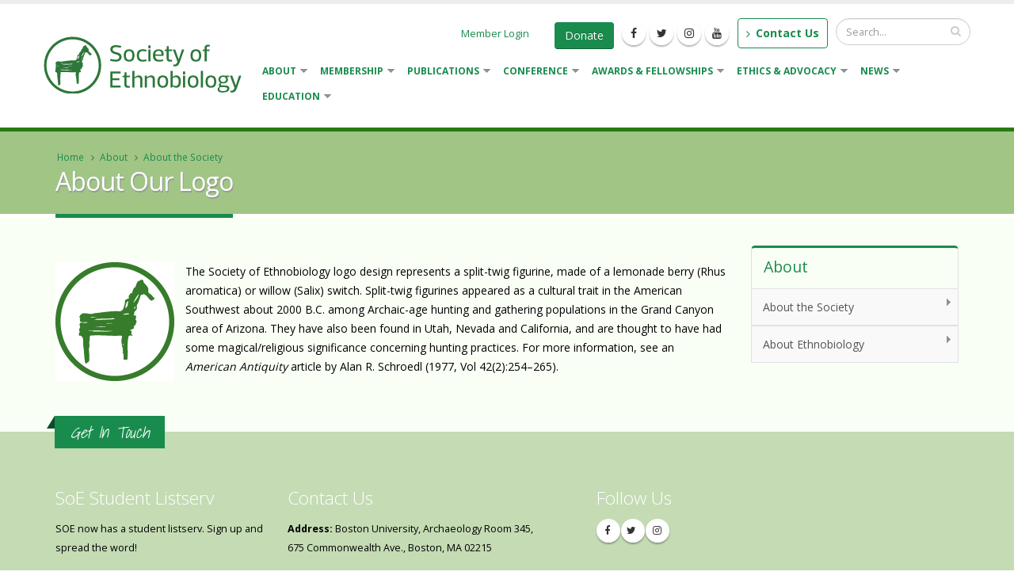

--- FILE ---
content_type: text/html; charset=utf-8
request_url: https://ethnobiology.org/about-society-ethnobiology/about-our-logo
body_size: 12676
content:
<!DOCTYPE html>
<!--[if lt IE 7]> <html class="ie ie6 " lang="en" dir="ltr"> <![endif]-->
<!--[if IE 7]>    <html class="ie ie7 " lang="en" dir="ltr"> <![endif]-->
<!--[if IE 8]>    <html class="ie ie8 " lang="en" dir="ltr"> <![endif]-->
<!--[if gt IE 8]> <!--> <html class=" " lang="en" dir="ltr"> <!--<![endif]-->
<head>
<meta http-equiv="Content-Type" content="text/html; charset=utf-8" />
<link rel="shortcut icon" href="https://ethnobiology.org/favicon.ico" type="image/vnd.microsoft.icon" />
<meta name="viewport" content="width=device-width, initial-scale=1" />
<title>About Our Logo | Society of Ethnobiology</title>
<!-- Call bootstrap.css before $scripts to resolve @import conflict with respond.js -->
<link rel="stylesheet" href="/sites/all/themes/Porto/vendor/bootstrap/css/bootstrap.min.css">

<link type="text/css" rel="stylesheet" href="https://ethnobiology.org/sites/default/files/css/css_xE-rWrJf-fncB6ztZfd2huxqgxu4WO-qwma6Xer30m4.css" media="all" />
<link type="text/css" rel="stylesheet" href="https://ethnobiology.org/sites/default/files/css/css_u98qLWax5DxqD5kvvhZ8UC7cRnjpwLoEheypApHEESU.css" media="all" />
<link type="text/css" rel="stylesheet" href="https://ethnobiology.org/sites/default/files/css/css_DuqvgBcKduf7V8nZHwaPxfQ6gok0snmClkVxpPSkh4k.css" media="all" />
<link type="text/css" rel="stylesheet" href="https://ethnobiology.org/sites/default/files/css/css_SqatKsrjiQDkH9ha2QQnijRxJr3qQQTkkU6WqQKEnmE.css" media="all" />
    <script type="text/javascript" src="https://ethnobiology.org/sites/default/files/js/js_8E2pS9QE5Kvweq6_Oo8ImgU6dK4F2X7PtiOUAEKr_ss.js"></script>
<script type="text/javascript" src="https://ethnobiology.org/sites/default/files/js/js_Pt6OpwTd6jcHLRIjrE-eSPLWMxWDkcyYrPTIrXDSON0.js"></script>
<script type="text/javascript" src="https://ethnobiology.org/sites/default/files/js/js_onbE0n0cQY6KTDQtHO_E27UBymFC-RuqypZZ6Zxez-o.js"></script>
<script type="text/javascript" src="https://ethnobiology.org/sites/default/files/js/js_KoYkwZcX3OEtu-uOwuIYOQSq7_FzhT5CY-rOdQUWL0Q.js"></script>
<script type="text/javascript" src="https://ethnobiology.org/sites/default/files/js/js_1dPCHcL9U1s5EEHx9_tOVYjtMNL4DOYRek0h-chGjf8.js"></script>
<script type="text/javascript" src="https://ethnobiology.org/sites/default/files/googleanalytics/js?t91fsy"></script>
<script type="text/javascript">
<!--//--><![CDATA[//><!--
window.dataLayer = window.dataLayer || [];function gtag(){dataLayer.push(arguments)};gtag("js", new Date());gtag("set", "developer_id.dMDhkMT", true);gtag("config", "G-JNK7M4NSQE", {"groups":"default","anonymize_ip":true});
//--><!]]>
</script>
<script type="text/javascript" src="https://ethnobiology.org/sites/default/files/js/js_7gZ5R8peuhbxZ1lcoL1XBraOXCmNR6XkJS0vrsDafz4.js"></script>
<script type="text/javascript" src="https://ethnobiology.org/sites/default/files/js/js_Mq9mb0LJOjNfqJA2nHSFEiaQ6ExlXrnMuKJVEsZNV60.js"></script>
<script type="text/javascript">
<!--//--><![CDATA[//><!--
jQuery.extend(Drupal.settings, {"basePath":"\/","pathPrefix":"","setHasJsCookie":0,"ajaxPageState":{"theme":"porto_sub","theme_token":"4tJUppOXdWcaLIUqsBOhau3hG5hodpeTeh7ZmAbz_ZE","js":{"sites\/all\/themes\/Porto\/js\/theme.js":1,"sites\/all\/themes\/Porto\/js\/views\/view.home.js":1,"sites\/all\/themes\/Porto\/js\/theme.init.js":1,"sites\/all\/themes\/Porto\/js\/examples\/examples.portfolio.js":1,"https:\/\/ethnobiology.org\/sites\/default\/files\/google_tag\/soe\/google_tag.script.js":1,"sites\/all\/modules\/jquery_update\/replace\/jquery\/1.12\/jquery.min.js":1,"misc\/jquery-extend-3.4.0.js":1,"misc\/jquery-html-prefilter-3.5.0-backport.js":1,"misc\/jquery.once.js":1,"misc\/drupal.js":1,"sites\/all\/modules\/jquery_update\/js\/jquery_browser.js":1,"misc\/form-single-submit.js":1,"sites\/all\/modules\/entityreference\/js\/entityreference.js":1,"sites\/all\/modules\/ubercart\/uc_file\/uc_file.js":1,"sites\/all\/libraries\/colorbox\/jquery.colorbox-min.js":1,"sites\/all\/modules\/colorbox\/js\/colorbox.js":1,"sites\/all\/modules\/colorbox\/styles\/default\/colorbox_style.js":1,"sites\/all\/modules\/colorbox\/js\/colorbox_load.js":1,"sites\/all\/modules\/colorbox\/js\/colorbox_inline.js":1,"sites\/all\/modules\/responsive_menus\/styles\/sidr\/js\/responsive_menus_sidr.js":1,"sites\/all\/libraries\/sidr\/jquery.sidr.min.js":1,"sites\/all\/modules\/google_analytics\/googleanalytics.js":1,"https:\/\/ethnobiology.org\/sites\/default\/files\/googleanalytics\/js?t91fsy":1,"0":1,"sites\/all\/libraries\/superfish\/jquery.hoverIntent.minified.js":1,"sites\/all\/libraries\/superfish\/sftouchscreen.js":1,"sites\/all\/libraries\/superfish\/sfsmallscreen.js":1,"sites\/all\/libraries\/superfish\/superfish.js":1,"sites\/all\/libraries\/superfish\/supposition.js":1,"sites\/all\/libraries\/superfish\/supersubs.js":1,"sites\/all\/modules\/superfish\/superfish.js":1,"sites\/all\/themes\/Porto\/vendor\/modernizr\/modernizr.min.js":1,"sites\/all\/themes\/Porto\/vendor\/jquery.appear\/jquery.appear.js":1,"sites\/all\/themes\/Porto\/vendor\/jquery.easing\/jquery.easing.js":1,"sites\/all\/themes\/Porto\/vendor\/jquery-cookie\/jquery-cookie.js":1,"sites\/all\/themes\/Porto\/vendor\/bootstrap\/js\/bootstrap.min.js":1,"sites\/all\/themes\/Porto\/vendor\/common\/common.js":1,"sites\/all\/themes\/Porto\/vendor\/jquery.validation\/jquery.validation.js":1,"sites\/all\/themes\/Porto\/vendor\/jquery.stellar\/jquery.stellar.js":1,"sites\/all\/themes\/Porto\/vendor\/jquery.easy-pie-chart\/jquery.easy-pie-chart.js":1,"sites\/all\/themes\/Porto\/vendor\/jquery.gmap\/jquery.gmap.js":1,"sites\/all\/themes\/Porto\/vendor\/jquery.lazyload\/jquery.lazyload.js":1,"sites\/all\/themes\/Porto\/vendor\/isotope\/jquery.isotope.min.js":1,"sites\/all\/themes\/Porto\/vendor\/owl.carousel\/owl.carousel.js":1,"sites\/all\/themes\/Porto\/vendor\/jflickrfeed\/jflickrfeed.js":1,"sites\/all\/themes\/Porto\/vendor\/magnific-popup\/jquery.magnific-popup.js":1,"sites\/all\/themes\/Porto\/vendor\/vide\/vide.js":1,"sites\/all\/themes\/Porto\/vendor\/circle-flip-slideshow\/js\/jquery.flipshow.js":1,"sites\/all\/themes\/Porto\/js\/custom.js":1},"css":{"modules\/system\/system.base.css":1,"modules\/system\/system.menus.css":1,"modules\/system\/system.messages.css":1,"modules\/system\/system.theme.css":1,"modules\/comment\/comment.css":1,"modules\/field\/theme\/field.css":1,"sites\/all\/modules\/logintoboggan\/logintoboggan.css":1,"modules\/node\/node.css":1,"modules\/search\/search.css":1,"sites\/all\/modules\/ubercart\/uc_file\/uc_file.css":1,"sites\/all\/modules\/ubercart\/uc_order\/uc_order.css":1,"sites\/all\/modules\/ubercart\/uc_product\/uc_product.css":1,"sites\/all\/modules\/ubercart\/uc_store\/uc_store.css":1,"modules\/user\/user.css":1,"modules\/forum\/forum.css":1,"sites\/all\/modules\/views\/css\/views.css":1,"sites\/all\/modules\/media\/modules\/media_wysiwyg\/css\/media_wysiwyg.base.css":1,"sites\/all\/modules\/colorbox\/styles\/default\/colorbox_style.css":1,"sites\/all\/modules\/ctools\/css\/ctools.css":1,"sites\/all\/libraries\/sidr\/stylesheets\/jquery.sidr.dark.css":1,"sites\/all\/modules\/civicrm\/css\/crm-i.css":1,"sites\/all\/modules\/civicrm\/css\/civicrm.css":1,"sites\/all\/libraries\/superfish\/css\/superfish.css":1,"sites\/all\/libraries\/superfish\/css\/superfish-vertical.css":1,"sites\/all\/libraries\/superfish\/style\/white.css":1,"sites\/all\/themes\/Porto\/vendor\/owl.carousel\/assets\/owl.carousel.css":1,"sites\/all\/themes\/Porto\/vendor\/font-awesome\/css\/font-awesome-legacy.css":1,"sites\/all\/themes\/Porto\/vendor\/font-awesome\/css\/font-awesome.css":1,"sites\/all\/themes\/Porto\/vendor\/simple-line-icons\/css\/simple-line-icons.css":1,"sites\/all\/themes\/Porto\/vendor\/owl.carousel\/assets\/owl.theme.default.css":1,"sites\/all\/themes\/Porto\/vendor\/prettyPhoto\/css\/prettyPhoto.css":1,"sites\/all\/themes\/Porto\/vendor\/circle-flip-slideshow\/css\/component.css":1,"sites\/all\/themes\/Porto\/vendor\/magnific-popup\/magnific-popup.css":1,"sites\/all\/themes\/Porto\/vendor\/isotope\/jquery.isotope.css":1,"sites\/all\/themes\/Porto\/css\/theme.css":1,"sites\/all\/themes\/Porto\/css\/theme-elements.css":1,"sites\/all\/themes\/Porto\/css\/theme-animate.css":1,"sites\/all\/themes\/Porto\/css\/theme-blog.css":1,"sites\/all\/themes\/Porto\/css\/theme-shop.css":1,"sites\/all\/themes\/Porto\/css\/drupal-styles.css":1,"sites\/all\/themes\/Porto\/css\/custom.css":1,"sites\/all\/themes\/Porto\/css\/less\/skin.less":1,"sites\/all\/themes\/Porto_sub\/css\/custom_sub.css":1}},"colorbox":{"opacity":"0.85","current":"{current} of {total}","previous":"\u00ab Prev","next":"Next \u00bb","close":"Close","maxWidth":"98%","maxHeight":"98%","fixed":true,"mobiledetect":true,"mobiledevicewidth":"320px","file_public_path":"\/sites\/default\/files","specificPagesDefaultValue":"admin*\nimagebrowser*\nimg_assist*\nimce*\nnode\/add\/*\nnode\/*\/edit\nprint\/*\nprintpdf\/*\nsystem\/ajax\nsystem\/ajax\/*"},"responsive_menus":[{"selectors":["#block-superfish-7","#block-menu-menu-conference-menu"],"trigger_txt":"\u0026nbsp;\u0026nbsp;Open Side Menu","side":"left","speed":"200","media_size":"760","displace":"1","renaming":"1","onOpen":"","onClose":"","responsive_menus_style":"sidr"}],"googleanalytics":{"account":["G-JNK7M4NSQE"],"trackOutbound":1,"trackMailto":1,"trackDownload":1,"trackDownloadExtensions":"7z|aac|arc|arj|asf|asx|avi|bin|csv|doc(x|m)?|dot(x|m)?|exe|flv|gif|gz|gzip|hqx|jar|jpe?g|js|mp(2|3|4|e?g)|mov(ie)?|msi|msp|pdf|phps|png|ppt(x|m)?|pot(x|m)?|pps(x|m)?|ppam|sld(x|m)?|thmx|qtm?|ra(m|r)?|sea|sit|tar|tgz|torrent|txt|wav|wma|wmv|wpd|xls(x|m|b)?|xlt(x|m)|xlam|xml|z|zip","trackColorbox":1},"urlIsAjaxTrusted":{"\/about-society-ethnobiology\/about-our-logo":true,"\/about-society-ethnobiology\/about-our-logo?destination=node\/60":true},"superfish":[{"id":"8","sf":{"pathLevels":"0","animation":{"opacity":"show","height":"show"},"speed":"\u0027fast\u0027","autoArrows":true,"dropShadows":true,"disableHI":false},"plugins":{"touchscreen":{"mode":"useragent_predefined"},"supposition":true,"bgiframe":false,"supersubs":{"minWidth":"15","maxWidth":"27","extraWidth":1}}},{"id":"1","sf":{"animation":{"opacity":"show","width":"show"},"speed":"\u0027fast\u0027","autoArrows":true,"dropShadows":true,"disableHI":false},"plugins":{"touchscreen":{"mode":"window_width"},"smallscreen":{"mode":"window_width","breakpoint":992,"addSelected":false,"menuClasses":false,"hyperlinkClasses":false,"title":"About"},"supposition":true,"bgiframe":false,"supersubs":{"minWidth":"12","maxWidth":"27","extraWidth":1}}}]});
//--><!]]>
</script>
<!-- IE Fix for HTML5 Tags -->
<!--[if lt IE 9]>
<![endif]-->

<!--[if IE]>
  <link rel="stylesheet" href="/sites/all/themes/Porto/css/ie.css">
<![endif]-->

<!--[if lte IE 8]>
  <script src="/sites/all/themes/Porto/vendor/respond.js"></script>
<![endif]-->

<!-- Web Fonts  -->
<link href="https://fonts.googleapis.com/css?family=Open+Sans:400,300,600,700,800&subset=latin,latin-ext" type="text/css" rel="stylesheet">
<link href='https://fonts.googleapis.com/css?family=Shadows+Into+Light' rel='stylesheet' type='text/css'>

  
</head>
<body class="html not-front not-logged-in no-sidebars page-node page-node- page-node-60 node-type-story"  data-target="#header" data-spy="scroll" data-offset="100">
<noscript aria-hidden="true"><iframe src="https://www.googletagmanager.com/ns.html?id=GTM-NNCMPSJD" height="0" width="0" style="display:none;visibility:hidden"></iframe></noscript>

<div class="body">
  <header id="header" data-plugin-options='{"stickyEnabled": true, "stickyEnableOnBoxed": true, "stickyEnableOnMobile": true, "stickyStartAt": 57, "stickySetTop": "-57px", "stickyChangeLogo": true}'>
<div class="header-body">
<div class="header-container container">
<div class="header-row">
<div class="header-column">
                            <div class="header-logo">
            <a href="/" title="Home" rel="home" id="logo">
                <img alt="Home" width="253" height="72" data-sticky-width="176" data-sticky-height="50" data-sticky-top="33" src="https://ethnobiology.org/sites/default/files/SoE_logo_stacked.png">
            </a>
        </div>
                <div id="name-and-slogan" class="hidden">

                                                <div id="site-name" class="hidden">
                        <a href="/" title="Home" rel="home"><span>Society of Ethnobiology</span></a>
                    </div>
                            
            
        </div> <!-- /#name-and-slogan -->
    </div>
<div class="header-column">
<div class="header-row">
            <div class="header-search hidden-xs">
              
<form onsubmit="if(this.search_block_form.value==&#039;Search&#039;){ alert(&#039;Please enter a search&#039;); return false; }" action="/about-society-ethnobiology/about-our-logo" method="post" id="search-block-form" accept-charset="UTF-8"><div>
<div class="input-group"> 
  <input title="Enter the terms you wish to search for." class="form-control search form-text" onblur="if (this.value == &#039;&#039;) {this.value = &#039;Search...&#039;;}" onfocus="if (this.value == &#039;Search&#039;) {this.value = &#039;&#039;;}" placeholder="Search..." type="text" id="edit-search-block-form--2" name="search_block_form" value="" size="40" maxlength="128" /><span class="input-group-btn"><button class="btn btn-default" type="submit"><i class="fa fa-search"></i></button></span><input type="hidden" name="form_build_id" value="form-iEcPb4-PFmwIFpqu2SOiCR9IyHT17OIDXDoe9GxoF_E" />
<input type="hidden" name="form_id" value="search_block_form" />
</div>
</div></form>        </div>
    
    <nav class="header-nav-top">
        <ul class="nav nav-pills">
                        
                            <li class="hidden-xs">
                    <a href="/contact"><i class="fa fa-angle-right"></i> Contact Us</a>
                </li>
                        
        </ul>
    </nav>

      <div class="region region-header-top">
    <div id="block-block-30" class="block block-block">

    
  <div class="content">
    <ul class="header-social-icons social-icons hidden-xs">
<li class="social-icons-facebook"><a href="https://www.facebook.com/pages/Society-of-Ethnobiology/326696046004" target="_blank" title="Facebook"><i class="fa fa-facebook"></i></a></li>
<li class="social-icons-twitter"><a href="https://twitter.com/SofEthnobiology" target="_blank" title="Twitter"><i class="fa fa-twitter"></i></a></li>
<li class="social-icons-instagram"><a href="https://www.instagram.com/societyofethnobiology/" target="_blank" title="Instagram"><i class="fa fa-instagram"></i></a></li>
<li class="social-icons-youtube"><a href="https://www.youtube.com/user/SocietyEthnobiology" target="_blank" title="YouTube"><i class="fa fa-youtube"></i></a></li>
</ul>
<a class="btn btn-primary header-social-icons" href="https://ethnobiology.org/civicrm/contribute/transact?reset=1&amp;id=60">Donate</a>
&nbsp;&nbsp;
<a style="display:none;" class="btn btn-joe header-social-icons" href="https://ethnobiology.org/membership/join">Become a Member</a>  </div>
</div>
<div id="block-user-login" class="block block-user">

    
  <div class="content">
    <form action="/about-society-ethnobiology/about-our-logo?destination=node/60" method="post" id="user-login-form" accept-charset="UTF-8"><div><a href="/user/login?destination=node/60">Member Login</a></div></form>  </div>
</div>
  </div>

</div>
<div class="header-row">
<div class="header-nav">
<button class="btn header-btn-collapse-nav h-default" data-toggle="collapse" data-target=".header-nav-main">
    <i class="fa fa-bars"></i>
</button>

<div class="header-nav-main header-nav-main-effect-1 header-nav-main-sub-effect-1 collapse">
<nav>
      
<ul class="nav nav-pills nav-main" id="mainMenu"><li class="dropdown 202 active"><a href="#" title="" class="active-trail dropdown-toggle disabled nolink" tabindex="0">About</a><ul class="dropdown-menu"><li><a href="/" title="Home">Home</a></li><li class="dropdown-submenu active"><a href="/about-society-ethnobiology" title="About the Society" class="active-trail">About the Society</a><ul class="dropdown-menu"><li><a href="/about-society-ethnobiology" title="">About The Society of Ethnobiology</a></li><li><a href="/about-society-ethnobiology/purpose-and-mission" title="Society of Ethnobiology Purpose and Mission">SoE Purpose and Mission</a></li><li class="dropdown-submenu"><a href="/about-society-ethnobiology/structure-and-bylaws" title="Society Organization and Bylaws">Society Structure &amp; Bylaws</a><ul class="dropdown-menu"><li><a href="/about-society-ethnobiology/structure-and-bylaws/organizational-structure">Organizational Structure</a></li><li><a href="/about-society-ethnobiology/structure-and-bylaws/bylaws-society-ethnobiology">Society By-Laws</a></li><li><a href="/about-society-ethnobiology/structure-and-bylaws/articles-incorporation" title="">Articles of Incorporation</a></li><li><a href="/about-society-ethnobiology/structure-and-bylaws/committees" title="Standing Committees">Standing Committees</a></li></ul></li><li><a href="/about-society-ethnobiology/current-board-directors" title="Current Board of Directors">Current Board of Directors</a></li><li class="active"><a href="/about-society-ethnobiology/about-our-logo" class="active-trail active">About Our Logo</a></li></ul></li><li class="dropdown-submenu"><a href="/about-ethnobiology" title="About Ethnobiology">About Ethnobiology</a><ul class="dropdown-menu"><li><a href="/about-ethnobiology" title="">About Ethnobiology</a></li><li><a href="/about-ethnobiology/what-is-ethnobiology">What is Ethnobiology?</a></li><li><a href="/about-ethnobiology/who-are-ethnobiologists" title="Who are Ethnobiologists?">Who are Ethnobiologists?</a></li></ul></li><li><a href="/about/in-memory-steven-weber">In Memory of Steven Weber</a></li><li><a href="/justin-m-nolan-in-memoriam">Dr. Justin M. Nolan, In Memoriam</a></li><li><a href="/ethnobiology.org/IndigenousResources" title="Indigenous Resources">Indigenous Resources</a></li></ul></li><li class="dropdown 223"><a href="/membership/join" title="Membership home page" class="dropdown-toggle disabled">Membership</a><ul class="dropdown-menu"><li><a href="/membership" title="Membership Benefits">Membership Benefits</a></li><li><a href="/membership/join" title="Join or Renew">Join or Renew</a></li></ul></li><li class="dropdown 20148"><a href="/publications" title="Society Publications" class="dropdown-toggle disabled">Publications</a><ul class="dropdown-menu"><li><a href="/publications" title="">About Society Publications</a></li><li class="dropdown-submenu"><a href="/publications/journal-of-ethnobiology/current-issue" title="Journal of Ethnobiology Home page">Journal of Ethnobiology</a><ul class="dropdown-menu"><li><a href="/publications/journal-of-ethnobiology/about" title="">About the Journal</a></li><li><a href="/publications/journal-of-ethnobiology/current-issue" title="">Current Issue</a></li><li><a href="/publications/journal-of-ethnobiology/special-journal-issues" title="">Special Issues/Sections</a></li><li><a href="/publications/journal-of-ethnobiology/back-issues" title="">Back Issues</a></li><li><a href="/publications/journal-of-ethnobiology/editorial-team" title="">Editorial Team</a></li></ul></li><li><a href="/publications/ethnobiology-letters" title="Ethnobiology Letters">Ethnobiology Letters</a></li><li class="dropdown-submenu"><a href="/publications/contributions" title="Contributions in Ethnobiology">Contributions in Ethnobiology</a><ul class="dropdown-menu"><li><a href="/publications/contributions" title="About the Contributions Series">About the Series</a></li><li><a href="/publications/contributions/titles" title="Contributions in Ethnobiology: All Titles">All Titles</a></li><li><a href="/forage/blog" title="Forage! Blog">Forage!</a></li><li><a href="/publications/contributions/author-guidelines" title="Contributions in Ethnobiology: Author Guidelines">Author Guidelines</a></li><li><a href="/publications/contributions/editorial-team" title="Contributions in Ethnobiology: Editorial Team">Editorial Team</a></li></ul></li><li><a href="/publications/manuscript-editing">Manuscript Editing</a></li></ul></li><li class="dropdown 225"><a href="/conference/upcoming" title="" class="dropdown-toggle disabled">Conference</a><ul class="dropdown-menu"><li class="dropdown-submenu"><a href="/conference/upcoming" title="Upcoming Conference">2026 SoE Conference</a><ul class="dropdown-menu"><li><a href="/conference/upcoming/about" title="">About</a></li><li><a href="/conference/upcoming/logo" title="">Conference Logo</a></li><li><a href="/conference/upcoming/session-submission" title="Call for Sessions">Call for Sessions, Workshops, Field Trips</a></li><li><a href="/conference/upcoming/abstract_submission" title="Abstract Submission for upcoming conference">Abstract Submission</a></li><li><a href="/conference/upcoming/registration" title="Upcoming Conference Registration Information">Registration</a></li><li><a href="/conference/upcoming/awards" title="Awards &amp; Waivers">Awards &amp; Waivers</a></li><li><a href="/conference/upcoming/sessions" title="Sessions">Sessions</a></li><li><a href="/conference/upcoming/workshops" title="Wednesday Workshops">Wed Workshops</a></li><li class="dropdown-submenu"><a href="/conference/upcoming/trip-planning" title="Trip Planning">Trip Planning</a><ul class="dropdown-menu"><li><a href="/conference/upcoming/trip-planning/accommodations" title="Accommodations info for the upcoming conference">Accommodations</a></li><li><a href="/conference/upcoming/trip-planning/transportation" title="Transportation options for the upcoming conference">Transportation</a></li><li><a href="/conference/upcoming/trip-planning/dining" title="Dining for the upcoming conference">Dining</a></li></ul></li><li><a href="/conference/upcoming/presenter-info" title="Information for Presenters">For Presenters</a></li></ul></li><li class="dropdown-submenu"><a href="/conference/past-conferences">Past Conferences</a><ul class="dropdown-menu"><li><a href="/conference/conference-abstracts">Conference Abstracts</a></li><li><a href="/conference/photo-galleries" title="Conference Photo Galleries">Conference Photo Galleries</a></li><li><a href="/conference/video-galleries" title="Conference Video Galleries">Conference Video Galleries</a></li></ul></li><li class="dropdown-submenu"><a href="/conference/podcasts" title="">Conference Podcasts</a><ul class="dropdown-menu"><li><a href="/conference/2014/podcasts" title="">2014 Podcasts</a></li><li><a href="/conference/2013/podcasts" title="">2013 Podcasts</a></li></ul></li></ul></li><li class="dropdown 9581"><a href="/awards" title="Awards and Fellowships" class="dropdown-toggle disabled">Awards &amp; Fellowships</a><ul class="dropdown-menu"><li><a href="/awards" title="">About Society Awards</a></li><li><a href="/awards/two-steves" title="Grants-in-Aid of Field Research aka ‘The Two Steves Award’">NEW! Grants-in-Aid of Field Research</a></li><li><a href="/awards/distinguished-ethnobiologist-award" title="Distinguished Ethnobiologist Award">Distinguished Ethnobiologist Award</a></li><li><a href="/awards/undergraduate-ethnobiologist-award" title="Undergraduate Ethnobiologist Award">Undergraduate Ethnobiologist Award</a></li><li><a href="/awards/barbara-lawrence-award" title="">Barbara Lawrence Award</a></li><li class="dropdown-submenu"><a href="/news/graduate-ethnobiology-research-fellowships" title="Graduate Ethnobiology Research Fellowships">Graduate Ethnobiology Research Fellowships</a><ul class="dropdown-menu"><li><a href="/news/graduate-ethnobiology-research-fellowships" title="">Fellowship Details</a></li><li><a href="/news/graduate-ethnobiology-research-fellowships/recipients">Graduate Fellowship Recipients</a></li></ul></li><li><a href="/awards/mentor-award" title="Student Mentor Award">Mentor Award</a></li><li><a href="/awards/best-ethnobiology-poster-award" title="Best Ethnobiology Poster Award">Best Poster Award</a></li><li><a href="#" title="" class="nolink" tabindex="0">Conference Travel Awards &amp; Waivers</a></li><li><a href="/awards/early-career-award-ethnobiology">Early Career Award in Ethnobiology</a></li><li><a href="/awards/citation-distinguished-service">Citation for Distinguished Service</a></li><li><a href="/awards/communities-ethnobiology-grant">NEW! Communities and Ethnobiology Grant</a></li></ul></li><li class="dropdown 80029"><a href="#" title="Ethics &amp; Advocacy" class="dropdown-toggle disabled nolink" tabindex="0">Ethics &amp; Advocacy</a><ul class="dropdown-menu"><li><a href="/about-society-ethnobiology/ethics" title="Society of Ethnobiology Code of Ethics">Ethics</a></li><li><a href="/about-society-ethnobiology/ethics/code-conduct" title="Society of Ethnobiology Code of Conduct">Conduct</a></li><li class="dropdown-submenu"><a href="#" title="Advocacy" class="nolink" tabindex="0">Advocacy</a><ul class="dropdown-menu"><li><a href="/decolonizing-ethnobiology-resources" title="Decolonizing Ethnobiology Resources">Decolonizing Ethnobiology</a></li></ul></li></ul></li><li class="dropdown 68478"><a href="/news" title="" class="dropdown-toggle disabled">News</a><ul class="dropdown-menu"><li><a href="/news" title="Ethnobiology Announcements">Ethnobiology Announcements</a></li><li><a href="/news/society-ethnobiology-newsletters">Society of Ethnobiology Newsletters</a></li></ul></li><li class="dropdown 229"><a href="/education-and-outreach" title="Education and Outreach" class="dropdown-toggle disabled">Education</a><ul class="dropdown-menu"><li><a href="/education-and-outreach/society-ethnobiology-distinguished-speaker-series" title="">Distinguished Speaker Series Recordings</a></li><li><a href="/education-and-outreach/ethnobiology-education" title="Ethnobiology Education">Ethnobiology Education</a></li><li><a href="/education-and-outreach/lesson-plans" title="">Ethnobiology Lesson Plans</a></li><li><a href="/publications/contributions/effective-approaches-human-ecology-education" title="">Contributions volume on Human Ecology Education</a></li><li><a href="/education-and-outreach/course-syllabi" title="Course Syllabi">Course Syllabi</a></li><li><a href="/education-and-outreach/become-mentor-find-mentor" title="Become a Mentor—Find a Mentor!">Become a Mentor—Find a Mentor!</a></li><li class="dropdown-submenu"><a href="#" title="" class="nolink" tabindex="0">Media</a><ul class="dropdown-menu"><li class="dropdown-submenu"><a href="#" title="Videos" class="nolink" tabindex="0">Videos</a><ul class="dropdown-menu"><li><a href="/conference/video-galleries" title="Conference Video Galleries">Conference Video Galleries</a></li><li><a href="/media/video/our-mentors-speak" title="Our Mentors Speak Videos">Our Mentors Speak Videos</a></li></ul></li><li><a href="#" title="Audio" class="nolink" tabindex="0">Audio</a></li><li><a href="#" title="" class="nolink" tabindex="0">Photos</a></li><li><a href="/media/creative-corner" title="Creative Corner">Creative Corner</a></li></ul></li></ul></li></ul>
<ul id="superfish-8" class="menu sf-menu sf-main-menu sf-horizontal sf-style-white sf-total-items-8 sf-parent-items-8 sf-single-items-0"><li id="menu-202-8" class="active-trail first odd sf-item-1 sf-depth-1 sf-total-children-6 sf-parent-children-2 sf-single-children-4 menuparent"><a href="#" title="" class="sf-depth-1 menuparent nolink" tabindex="0">About</a><ul><li id="menu-211-8" class="first odd sf-item-1 sf-depth-2 sf-no-children"><a href="/" title="Home" class="sf-depth-2">Home</a></li><li id="menu-68691-8" class="active-trail middle even sf-item-2 sf-depth-2 sf-total-children-5 sf-parent-children-1 sf-single-children-4 menuparent"><a href="/about-society-ethnobiology" title="About the Society" class="sf-depth-2 menuparent">About the Society</a><ul><li id="menu-130996-8" class="first odd sf-item-1 sf-depth-3 sf-no-children"><a href="/about-society-ethnobiology" title="" class="sf-depth-3">About The Society of Ethnobiology</a></li><li id="menu-9536-8" class="middle even sf-item-2 sf-depth-3 sf-no-children"><a href="/about-society-ethnobiology/purpose-and-mission" title="Society of Ethnobiology Purpose and Mission" class="sf-depth-3">SoE Purpose and Mission</a></li><li id="menu-21132-8" class="middle odd sf-item-3 sf-depth-3 sf-total-children-4 sf-parent-children-0 sf-single-children-4 menuparent"><a href="/about-society-ethnobiology/structure-and-bylaws" title="Society Organization and Bylaws" class="sf-depth-3 menuparent">Society Structure &amp; Bylaws</a><ul><li id="menu-216-8" class="first odd sf-item-1 sf-depth-4 sf-no-children"><a href="/about-society-ethnobiology/structure-and-bylaws/organizational-structure" class="sf-depth-4">Organizational Structure</a></li><li id="menu-217-8" class="middle even sf-item-2 sf-depth-4 sf-no-children"><a href="/about-society-ethnobiology/structure-and-bylaws/bylaws-society-ethnobiology" class="sf-depth-4">Society By-Laws</a></li><li id="menu-219-8" class="middle odd sf-item-3 sf-depth-4 sf-no-children"><a href="/about-society-ethnobiology/structure-and-bylaws/articles-incorporation" title="" class="sf-depth-4">Articles of Incorporation</a></li><li id="menu-40911-8" class="last even sf-item-4 sf-depth-4 sf-no-children"><a href="/about-society-ethnobiology/structure-and-bylaws/committees" title="Standing Committees" class="sf-depth-4">Standing Committees</a></li></ul></li><li id="menu-215-8" class="middle even sf-item-4 sf-depth-3 sf-no-children"><a href="/about-society-ethnobiology/current-board-directors" title="Current Board of Directors" class="sf-depth-3">Current Board of Directors</a></li><li id="menu-218-8" class="active-trail last odd sf-item-5 sf-depth-3 sf-no-children"><a href="/about-society-ethnobiology/about-our-logo" class="sf-depth-3 active">About Our Logo</a></li></ul></li><li id="menu-20151-8" class="middle odd sf-item-3 sf-depth-2 sf-total-children-3 sf-parent-children-0 sf-single-children-3 menuparent"><a href="/about-ethnobiology" title="About Ethnobiology" class="sf-depth-2 menuparent">About Ethnobiology</a><ul><li id="menu-130997-8" class="first odd sf-item-1 sf-depth-3 sf-no-children"><a href="/about-ethnobiology" title="" class="sf-depth-3">About Ethnobiology</a></li><li id="menu-230-8" class="middle even sf-item-2 sf-depth-3 sf-no-children"><a href="/about-ethnobiology/what-is-ethnobiology" class="sf-depth-3">What is Ethnobiology?</a></li><li id="menu-20162-8" class="last odd sf-item-3 sf-depth-3 sf-no-children"><a href="/about-ethnobiology/who-are-ethnobiologists" title="Who are Ethnobiologists?" class="sf-depth-3">Who are Ethnobiologists?</a></li></ul></li><li id="menu-89244-8" class="middle even sf-item-4 sf-depth-2 sf-no-children"><a href="/about/in-memory-steven-weber" class="sf-depth-2">In Memory of Steven Weber</a></li><li id="menu-99290-8" class="middle odd sf-item-5 sf-depth-2 sf-no-children"><a href="/justin-m-nolan-in-memoriam" class="sf-depth-2">Dr. Justin M. Nolan, In Memoriam</a></li><li id="menu-110984-8" class="last even sf-item-6 sf-depth-2 sf-no-children"><a href="/ethnobiology.org/IndigenousResources" title="Indigenous Resources" class="sf-depth-2">Indigenous Resources</a></li></ul></li><li id="menu-223-8" class="middle even sf-item-2 sf-depth-1 sf-total-children-2 sf-parent-children-0 sf-single-children-2 menuparent"><a href="/membership/join" title="Membership home page" class="sf-depth-1 menuparent">Membership</a><ul><li id="menu-16991-8" class="first odd sf-item-1 sf-depth-2 sf-no-children"><a href="/membership" title="Membership Benefits" class="sf-depth-2">Membership Benefits</a></li><li id="menu-44356-8" class="last even sf-item-2 sf-depth-2 sf-no-children"><a href="/membership/join" title="Join or Renew" class="sf-depth-2">Join or Renew</a></li></ul></li><li id="menu-20148-8" class="middle odd sf-item-3 sf-depth-1 sf-total-children-5 sf-parent-children-2 sf-single-children-3 menuparent"><a href="/publications" title="Society Publications" class="sf-depth-1 menuparent">Publications</a><ul><li id="menu-110989-8" class="first odd sf-item-1 sf-depth-2 sf-no-children"><a href="/publications" title="" class="sf-depth-2">About Society Publications</a></li><li id="menu-86154-8" class="middle even sf-item-2 sf-depth-2 sf-total-children-5 sf-parent-children-0 sf-single-children-5 menuparent"><a href="/publications/journal-of-ethnobiology/current-issue" title="Journal of Ethnobiology Home page" class="sf-depth-2 menuparent">Journal of Ethnobiology</a><ul><li id="menu-86157-8" class="first odd sf-item-1 sf-depth-3 sf-no-children"><a href="/publications/journal-of-ethnobiology/about" title="" class="sf-depth-3">About the Journal</a></li><li id="menu-86156-8" class="middle even sf-item-2 sf-depth-3 sf-no-children"><a href="/publications/journal-of-ethnobiology/current-issue" title="" class="sf-depth-3">Current Issue</a></li><li id="menu-86158-8" class="middle odd sf-item-3 sf-depth-3 sf-no-children"><a href="/publications/journal-of-ethnobiology/special-journal-issues" title="" class="sf-depth-3">Special Issues/Sections</a></li><li id="menu-86159-8" class="middle even sf-item-4 sf-depth-3 sf-no-children"><a href="/publications/journal-of-ethnobiology/back-issues" title="" class="sf-depth-3">Back Issues</a></li><li id="menu-86161-8" class="last odd sf-item-5 sf-depth-3 sf-no-children"><a href="/publications/journal-of-ethnobiology/editorial-team" title="" class="sf-depth-3">Editorial Team</a></li></ul></li><li id="menu-11974-8" class="middle odd sf-item-3 sf-depth-2 sf-no-children"><a href="/publications/ethnobiology-letters" title="Ethnobiology Letters" class="sf-depth-2">Ethnobiology Letters</a></li><li id="menu-1989-8" class="middle even sf-item-4 sf-depth-2 sf-total-children-5 sf-parent-children-1 sf-single-children-4 menuparent"><a href="/publications/contributions" title="Contributions in Ethnobiology" class="sf-depth-2 menuparent">Contributions in Ethnobiology</a><ul><li id="menu-110983-8" class="first odd sf-item-1 sf-depth-3 sf-no-children"><a href="/publications/contributions" title="About the Contributions Series" class="sf-depth-3">About the Series</a></li><li id="menu-118054-8" class="middle even sf-item-2 sf-depth-3 sf-total-children-12 sf-parent-children-1 sf-single-children-11 menuparent"><a href="/publications/contributions/titles" title=" All Titles" class="sf-depth-3 menuparent">All Titles</a><ul><li id="menu-151503-8" class="first odd sf-item-1 sf-depth-4 sf-no-children"><a href="/publications/contributions/hand-papermaking-traditions-viet-nam" class="sf-depth-4">Hand Papermaking Traditions of Việt Nam</a></li><li id="menu-124169-8" class="middle even sf-item-2 sf-depth-4 sf-no-children"><a href="/publications/contributions/becoming-researcher-rev-ed" class="sf-depth-4">Becoming a Researcher: Making the Transition to Graduate School, Revised Edition</a></li><li id="menu-121150-8" class="middle odd sf-item-3 sf-depth-4 sf-total-children-1 sf-parent-children-0 sf-single-children-1 menuparent"><a href="/publications/contributions/aztec-fascination-birds" class="sf-depth-4 menuparent">The Aztec Fascination with Birds: Deciphering 16th-Century Sources in Náhuatl</a><ul><li id="menu-121163-8" class="firstandlast odd sf-item-1 sf-depth-5 sf-no-children"><a href="/publications/contributions/aztec-fascination-birds/digital-collection" title=" Digital Collection" class="sf-depth-5">The Aztec Fascination with Birds: Digital Collection</a></li></ul></li><li id="menu-118042-8" class="middle even sf-item-4 sf-depth-4 sf-no-children"><a href="/publications/contributions/effective-approaches-human-ecology-education" class="sf-depth-4">Effective Approaches to  Human Ecology Education</a></li><li id="menu-110988-8" class="middle odd sf-item-5 sf-depth-4 sf-no-children"><a href="/publications/contributions/ethnozoology-egede-s-most-dreadful-monster-foundational-sea-serpent" class="sf-depth-4">Ethnozoology of Egede’s “Most Dreadful Monster,” the Foundational Sea Serpent</a></li><li id="menu-99294-8" class="middle even sf-item-6 sf-depth-4 sf-no-children"><a href="/publications/contributions/sahnish-arikara-ethnobotany" title="Sahnish (Arikara) Ethnobotany" class="sf-depth-4">Sahnish (Arikara) Ethnobotany</a></li><li id="menu-80181-8" class="middle odd sf-item-7 sf-depth-4 sf-no-children"><a href="/publications/contributions/ainu-ethnobiology" title="Ainu Ethnobiology" class="sf-depth-4">Ainu Ethnobiology</a></li><li id="menu-80173-8" class="middle even sf-item-8 sf-depth-4 sf-no-children"><a href="/publications/contributions/becoming-researcher-making-transition-graduate-school" class="sf-depth-4">Becoming a Researcher: Making the Transition to Graduate School, by Steve Wolverton</a></li><li id="menu-80154-8" class="middle odd sf-item-9 sf-depth-4 sf-no-children"><a href="/publications/contributions/small-things-forgotten-artifacts-fishing-pet-n-lakes-region-guatemala" title=" Artifacts of Fishing in the Petén Lakes Region, Guatemala" class="sf-depth-4">Small Things Forgotten: Artifacts of Fishing in the Petén Lakes Region, Guatemala</a></li><li id="menu-79773-8" class="middle even sf-item-10 sf-depth-4 sf-no-children"><a href="/publications/contributions/secwepemc-people-and-plants-research-papers-shuswap-ethnobotany" title=" Research Papers in Shuswap Ethnobotany" class="sf-depth-4">Secwepemc People and Plants: Research Papers in Shuswap Ethnobotany</a></li><li id="menu-53946-8" class="middle odd sf-item-11 sf-depth-4 sf-no-children"><a href="/publications/contributions/sprouting-valley-historical-ethnobotany-northern-pomo-potter-valley-california" title=" Historical Ethnobotany of the Northern Pomo from Potter Valley, California, by James R. Welch" class="sf-depth-4">Sprouting Valley</a></li><li id="menu-53947-8" class="last even sf-item-12 sf-depth-4 sf-no-children"><a href="/publications/contributions/explorations-ethnobiology-legacy-amadeo-rea" title=" The Legacy of Amadeo Rea" class="sf-depth-4">Explorations in Ethnobiology</a></li></ul></li><li id="menu-69900-8" class="middle odd sf-item-3 sf-depth-3 sf-no-children"><a href="/forage/blog" title="Forage! Blog" class="sf-depth-3">Forage!</a></li><li id="menu-118053-8" class="middle even sf-item-4 sf-depth-3 sf-no-children"><a href="/publications/contributions/author-guidelines" title=" Author Guidelines" class="sf-depth-3">Author Guidelines</a></li><li id="menu-118055-8" class="last odd sf-item-5 sf-depth-3 sf-no-children"><a href="/publications/contributions/editorial-team" title=" Editorial Team" class="sf-depth-3">Editorial Team</a></li></ul></li><li id="menu-80134-8" class="last odd sf-item-5 sf-depth-2 sf-no-children"><a href="/publications/manuscript-editing" class="sf-depth-2">Manuscript Editing</a></li></ul></li><li id="menu-225-8" class="middle even sf-item-4 sf-depth-1 sf-total-children-3 sf-parent-children-3 sf-single-children-0 menuparent"><a href="/conference/upcoming" title="" class="sf-depth-1 menuparent">Conference</a><ul><li id="menu-29829-8" class="first odd sf-item-1 sf-depth-2 sf-total-children-10 sf-parent-children-1 sf-single-children-9 menuparent"><a href="/conference/upcoming" title="Upcoming Conference" class="sf-depth-2 menuparent">2026 SoE Conference</a><ul><li id="menu-79328-8" class="first odd sf-item-1 sf-depth-3 sf-no-children"><a href="/conference/upcoming/about" title="" class="sf-depth-3">About</a></li><li id="menu-135542-8" class="middle even sf-item-2 sf-depth-3 sf-no-children"><a href="/conference/upcoming/logo" title="" class="sf-depth-3">Conference Logo</a></li><li id="menu-86140-8" class="middle odd sf-item-3 sf-depth-3 sf-no-children"><a href="/conference/upcoming/session-submission" title="Call for Sessions" class="sf-depth-3">Call for Sessions, Workshops, Field Trips</a></li><li id="menu-3610-8" class="middle even sf-item-4 sf-depth-3 sf-no-children"><a href="/conference/upcoming/abstract_submission" title="Abstract Submission for upcoming conference" class="sf-depth-3">Abstract Submission</a></li><li id="menu-3609-8" class="middle odd sf-item-5 sf-depth-3 sf-no-children"><a href="/conference/upcoming/registration" title="Upcoming Conference Registration Information" class="sf-depth-3">Registration</a></li><li id="menu-9815-8" class="middle even sf-item-6 sf-depth-3 sf-no-children"><a href="/conference/upcoming/awards" title="Awards &amp; Waivers" class="sf-depth-3">Awards &amp; Waivers</a></li><li id="menu-6835-8" class="middle odd sf-item-7 sf-depth-3 sf-no-children"><a href="/conference/upcoming/sessions" title="Sessions" class="sf-depth-3">Sessions</a></li><li id="menu-82411-8" class="middle even sf-item-8 sf-depth-3 sf-no-children"><a href="/conference/upcoming/workshops" title="Wednesday Workshops" class="sf-depth-3">Wed Workshops</a></li><li id="menu-6128-8" class="middle odd sf-item-9 sf-depth-3 sf-total-children-3 sf-parent-children-0 sf-single-children-3 menuparent"><a href="/conference/upcoming/trip-planning" title="Trip Planning" class="sf-depth-3 menuparent">Trip Planning</a><ul><li id="menu-3611-8" class="first odd sf-item-1 sf-depth-4 sf-no-children"><a href="/conference/upcoming/trip-planning/accommodations" title="Accommodations info for the upcoming conference" class="sf-depth-4">Accommodations</a></li><li id="menu-3614-8" class="middle even sf-item-2 sf-depth-4 sf-no-children"><a href="/conference/upcoming/trip-planning/transportation" title="Transportation options for the upcoming conference" class="sf-depth-4">Transportation</a></li><li id="menu-3613-8" class="last odd sf-item-3 sf-depth-4 sf-no-children"><a href="/conference/upcoming/trip-planning/dining" title="Dining for the upcoming conference" class="sf-depth-4">Dining</a></li></ul></li><li id="menu-11101-8" class="last even sf-item-10 sf-depth-3 sf-no-children"><a href="/conference/upcoming/presenter-info" title="Information for Presenters" class="sf-depth-3">For Presenters</a></li></ul></li><li id="menu-227-8" class="middle even sf-item-2 sf-depth-2 sf-total-children-3 sf-parent-children-0 sf-single-children-3 menuparent"><a href="/conference/past-conferences" class="sf-depth-2 menuparent">Past Conferences</a><ul><li id="menu-284-8" class="first odd sf-item-1 sf-depth-3 sf-no-children"><a href="/conference/conference-abstracts" class="sf-depth-3">Conference Abstracts</a></li><li id="menu-13896-8" class="middle even sf-item-2 sf-depth-3 sf-no-children"><a href="/conference/photo-galleries" title="Conference Photo Galleries" class="sf-depth-3">Conference Photo Galleries</a></li><li id="menu-40685-8" class="last odd sf-item-3 sf-depth-3 sf-no-children"><a href="/conference/video-galleries" title="Conference Video Galleries" class="sf-depth-3">Conference Video Galleries</a></li></ul></li><li id="menu-55439-8" class="last odd sf-item-3 sf-depth-2 sf-total-children-2 sf-parent-children-0 sf-single-children-2 menuparent"><a href="/conference/podcasts" title="" class="sf-depth-2 menuparent">Conference Podcasts</a><ul><li id="menu-65802-8" class="first odd sf-item-1 sf-depth-3 sf-no-children"><a href="/conference/2014/podcasts" title="" class="sf-depth-3">2014 Podcasts</a></li><li id="menu-65801-8" class="last even sf-item-2 sf-depth-3 sf-no-children"><a href="/conference/2013/podcasts" title="" class="sf-depth-3">2013 Podcasts</a></li></ul></li></ul></li><li id="menu-9581-8" class="middle odd sf-item-5 sf-depth-1 sf-total-children-12 sf-parent-children-3 sf-single-children-9 menuparent"><a href="/awards" title="Awards and Fellowships" class="sf-depth-1 menuparent">Awards &amp; Fellowships</a><ul><li id="menu-110990-8" class="first odd sf-item-1 sf-depth-2 sf-no-children"><a href="/awards" title="" class="sf-depth-2">About Society Awards</a></li><li id="menu-142335-8" class="middle even sf-item-2 sf-depth-2 sf-no-children"><a href="/awards/two-steves" title="Grants-in-Aid of Field Research aka ‘The Two Steves Award’" class="sf-depth-2">NEW! Grants-in-Aid of Field Research</a></li><li id="menu-16410-8" class="middle odd sf-item-3 sf-depth-2 sf-no-children"><a href="/awards/distinguished-ethnobiologist-award" title="Distinguished Ethnobiologist Award" class="sf-depth-2">Distinguished Ethnobiologist Award</a></li><li id="menu-9582-8" class="middle even sf-item-4 sf-depth-2 sf-no-children"><a href="/awards/undergraduate-ethnobiologist-award" title="Undergraduate Ethnobiologist Award" class="sf-depth-2">Undergraduate Ethnobiologist Award</a></li><li id="menu-138618-8" class="middle odd sf-item-5 sf-depth-2 sf-total-children-4 sf-parent-children-0 sf-single-children-4 menuparent"><a href="/awards/barbara-lawrence-award" title="" class="sf-depth-2 menuparent">Barbara Lawrence Award</a><ul><li id="menu-138622-8" class="first odd sf-item-1 sf-depth-3 sf-no-children"><a href="/awards/barbara-lawrence-award" title="" class="sf-depth-3">Barbara Lawrence Award Details</a></li><li id="menu-138619-8" class="middle even sf-item-2 sf-depth-3 sf-no-children"><a href="/awards/barbara-lawrence-award/about-barbara-lawrence" title="" class="sf-depth-3">About Barbara Lawrence</a></li><li id="menu-138620-8" class="middle odd sf-item-3 sf-depth-3 sf-no-children"><a href="/awards/barbara-lawrence-award/barbara-lawrence-bibliography" title="" class="sf-depth-3">Barbara Lawrence Bibliography</a></li><li id="menu-138621-8" class="last even sf-item-4 sf-depth-3 sf-no-children"><a href="/awards/barbara-lawrence-award/recipients" title="" class="sf-depth-3">BLA Recipients</a></li></ul></li><li id="menu-68589-8" class="middle even sf-item-6 sf-depth-2 sf-total-children-2 sf-parent-children-0 sf-single-children-2 menuparent"><a href="/news/graduate-ethnobiology-research-fellowships" title="Graduate Ethnobiology Research Fellowships" class="sf-depth-2 menuparent">Graduate Ethnobiology Research Fellowships</a><ul><li id="menu-130970-8" class="first odd sf-item-1 sf-depth-3 sf-no-children"><a href="/news/graduate-ethnobiology-research-fellowships" title="" class="sf-depth-3">Fellowship Details</a></li><li id="menu-69245-8" class="last even sf-item-2 sf-depth-3 sf-no-children"><a href="/news/graduate-ethnobiology-research-fellowships/recipients" class="sf-depth-3">Graduate Fellowship Recipients</a></li></ul></li><li id="menu-75284-8" class="middle odd sf-item-7 sf-depth-2 sf-no-children"><a href="/awards/mentor-award" title="Student Mentor Award" class="sf-depth-2">Mentor Award</a></li><li id="menu-16863-8" class="middle even sf-item-8 sf-depth-2 sf-no-children"><a href="/awards/best-ethnobiology-poster-award" title="Best Ethnobiology Poster Award" class="sf-depth-2">Best Poster Award</a></li><li id="menu-138624-8" class="middle odd sf-item-9 sf-depth-2 sf-total-children-3 sf-parent-children-0 sf-single-children-3 menuparent"><a href="#" title="" class="sf-depth-2 menuparent nolink" tabindex="0">Conference Travel Awards &amp; Waivers</a><ul><li id="menu-79786-8" class="first odd sf-item-1 sf-depth-3 sf-no-children"><a href="/awards/indigenous-peoples-conference-travel-award" title="Indigenous Peoples&#039; Conference Travel Award" class="sf-depth-3">Indigenous Peoples&#039; Conference Travel Award</a></li><li id="menu-79785-8" class="middle even sf-item-2 sf-depth-3 sf-no-children"><a href="/awards/student-conference-travel-award" title="Student Conference Travel Award" class="sf-depth-3">Student Conference Travel Award</a></li><li id="menu-82425-8" class="last odd sf-item-3 sf-depth-3 sf-no-children"><a href="/awards/annual-conference-fee-waivers" title="Annual Conference Fee Waivers" class="sf-depth-3">Annual Conference Fee Waivers</a></li></ul></li><li id="menu-127166-8" class="middle even sf-item-10 sf-depth-2 sf-no-children"><a href="/awards/early-career-award-ethnobiology" class="sf-depth-2">Early Career Award in Ethnobiology</a></li><li id="menu-130987-8" class="middle odd sf-item-11 sf-depth-2 sf-no-children"><a href="/awards/citation-distinguished-service" class="sf-depth-2">Citation for Distinguished Service</a></li><li id="menu-135583-8" class="last even sf-item-12 sf-depth-2 sf-no-children"><a href="/awards/communities-ethnobiology-grant" class="sf-depth-2">NEW! Communities and Ethnobiology Grant</a></li></ul></li><li id="menu-80029-8" class="middle even sf-item-6 sf-depth-1 sf-total-children-3 sf-parent-children-3 sf-single-children-0 menuparent"><a href="#" title="Ethics &amp; Advocacy" class="sf-depth-1 menuparent nolink" tabindex="0">Ethics &amp; Advocacy</a><ul><li id="menu-15852-8" class="first odd sf-item-1 sf-depth-2 sf-total-children-1 sf-parent-children-0 sf-single-children-1 menuparent"><a href="/about-society-ethnobiology/ethics" title="Society of Ethnobiology Code of Ethics" class="sf-depth-2 menuparent">Ethics</a><ul><li id="menu-82924-8" class="firstandlast odd sf-item-1 sf-depth-3 sf-no-children"><a href="/about-society-ethnobiology/ethics" title="Society of Ethnobiology Code of Ethics" class="sf-depth-3">Code of Ethics</a></li></ul></li><li id="menu-82925-8" class="middle even sf-item-2 sf-depth-2 sf-total-children-1 sf-parent-children-0 sf-single-children-1 menuparent"><a href="/about-society-ethnobiology/ethics/code-conduct" title="Society of Ethnobiology Code of Conduct" class="sf-depth-2 menuparent">Conduct</a><ul><li id="menu-85405-8" class="firstandlast odd sf-item-1 sf-depth-3 sf-no-children"><a href="/about-society-ethnobiology/ethics/code-conduct" title="Society of Ethnobiology Code of Conduct" class="sf-depth-3">Code of Conduct</a></li></ul></li><li id="menu-80030-8" class="last odd sf-item-3 sf-depth-2 sf-total-children-1 sf-parent-children-1 sf-single-children-0 menuparent"><a href="#" title="Advocacy" class="sf-depth-2 menuparent nolink" tabindex="0">Advocacy</a><ul><li id="menu-78738-8" class="firstandlast odd sf-item-1 sf-depth-3 sf-total-children-5 sf-parent-children-0 sf-single-children-5 menuparent"><a href="/decolonizing-ethnobiology-resources" title="Decolonizing Ethnobiology Resources" class="sf-depth-3 menuparent">Decolonizing Ethnobiology</a><ul><li id="menu-107075-8" class="first odd sf-item-1 sf-depth-4 sf-no-children"><a href="/decolonizing-ethnobiology-resources/books" class="sf-depth-4">Books</a></li><li id="menu-107076-8" class="middle even sf-item-2 sf-depth-4 sf-no-children"><a href="/decolonizing-ethnobiology-resources/movies-and-shows" class="sf-depth-4">Movies and Shows</a></li><li id="menu-107077-8" class="middle odd sf-item-3 sf-depth-4 sf-no-children"><a href="/decolonizing-ethnobiology-resources/podcasts" class="sf-depth-4">Podcasts</a></li><li id="menu-107078-8" class="middle even sf-item-4 sf-depth-4 sf-no-children"><a href="/decolonizing-ethnobiology-resources/allyship" class="sf-depth-4">Allyship</a></li><li id="menu-107079-8" class="last odd sf-item-5 sf-depth-4 sf-no-children"><a href="/decolonizing-ethnobiology-resources/articles" class="sf-depth-4">Articles</a></li></ul></li></ul></li></ul></li><li id="menu-68478-8" class="middle odd sf-item-7 sf-depth-1 sf-total-children-2 sf-parent-children-0 sf-single-children-2 menuparent"><a href="/news" title="" class="sf-depth-1 menuparent">News</a><ul><li id="menu-2410-8" class="first odd sf-item-1 sf-depth-2 sf-no-children"><a href="/news" title="Ethnobiology Announcements" class="sf-depth-2">Ethnobiology Announcements</a></li><li id="menu-86143-8" class="last even sf-item-2 sf-depth-2 sf-no-children"><a href="/news/society-ethnobiology-newsletters" class="sf-depth-2">Society of Ethnobiology Newsletters</a></li></ul></li><li id="menu-229-8" class="last even sf-item-8 sf-depth-1 sf-total-children-7 sf-parent-children-1 sf-single-children-6 menuparent"><a href="/education-and-outreach" title="Education and Outreach" class="sf-depth-1 menuparent">Education</a><ul><li id="menu-145853-8" class="first odd sf-item-1 sf-depth-2 sf-no-children"><a href="/education-and-outreach/society-ethnobiology-distinguished-speaker-series" title="" class="sf-depth-2">Distinguished Speaker Series Recordings</a></li><li id="menu-20161-8" class="middle even sf-item-2 sf-depth-2 sf-no-children"><a href="/education-and-outreach/ethnobiology-education" title="Ethnobiology Education" class="sf-depth-2">Ethnobiology Education</a></li><li id="menu-151502-8" class="middle odd sf-item-3 sf-depth-2 sf-no-children"><a href="/education-and-outreach/lesson-plans" title="" class="sf-depth-2">Ethnobiology Lesson Plans</a></li><li id="menu-151506-8" class="middle even sf-item-4 sf-depth-2 sf-no-children"><a href="/publications/contributions/effective-approaches-human-ecology-education" title="" class="sf-depth-2">Contributions volume on Human Ecology Education</a></li><li id="menu-55189-8" class="middle odd sf-item-5 sf-depth-2 sf-no-children"><a href="/education-and-outreach/course-syllabi" title="Course Syllabi" class="sf-depth-2">Course Syllabi</a></li><li id="menu-23477-8" class="middle even sf-item-6 sf-depth-2 sf-no-children"><a href="/education-and-outreach/become-mentor-find-mentor" title="Become a Mentor—Find a Mentor!" class="sf-depth-2">Become a Mentor—Find a Mentor!</a></li><li id="menu-68477-8" class="last odd sf-item-7 sf-depth-2 sf-total-children-4 sf-parent-children-3 sf-single-children-1 menuparent"><a href="#" title="" class="sf-depth-2 menuparent nolink" tabindex="0">Media</a><ul><li id="menu-41344-8" class="first odd sf-item-1 sf-depth-3 sf-total-children-2 sf-parent-children-0 sf-single-children-2 menuparent"><a href="#" title="Videos" class="sf-depth-3 menuparent nolink" tabindex="0">Videos</a><ul><li id="menu-74606-8" class="first odd sf-item-1 sf-depth-4 sf-no-children"><a href="/conference/video-galleries" title="Conference Video Galleries" class="sf-depth-4">Conference Video Galleries</a></li><li id="menu-68685-8" class="last even sf-item-2 sf-depth-4 sf-no-children"><a href="/media/video/our-mentors-speak" title="Our Mentors Speak Videos" class="sf-depth-4">Our Mentors Speak Videos</a></li></ul></li><li id="menu-68684-8" class="middle even sf-item-2 sf-depth-3 sf-total-children-2 sf-parent-children-1 sf-single-children-1 menuparent"><a href="#" title="Audio" class="sf-depth-3 menuparent nolink" tabindex="0">Audio</a><ul><li id="menu-68577-8" class="first odd sf-item-1 sf-depth-4 sf-no-children"><a href="/media/audio/our-mentors-speak" title=" Audio" class="sf-depth-4">Our Mentors Speak Audio</a></li><li id="menu-68568-8" class="last even sf-item-2 sf-depth-4 sf-total-children-2 sf-parent-children-0 sf-single-children-2 menuparent"><a href="/conference/podcasts" title="Conference Podcasts" class="sf-depth-4 menuparent">Conference Podcasts</a><ul><li id="menu-68569-8" class="first odd sf-item-1 sf-depth-5 sf-no-children"><a href="/conference/2014/podcasts" title="2014 Podcasts" class="sf-depth-5">2014 Podcasts</a></li><li id="menu-68570-8" class="last even sf-item-2 sf-depth-5 sf-no-children"><a href="/conference/2013/podcasts" title="2013 Podcasts" class="sf-depth-5">2013 Podcasts</a></li></ul></li></ul></li><li id="menu-99288-8" class="middle odd sf-item-3 sf-depth-3 sf-total-children-1 sf-parent-children-0 sf-single-children-1 menuparent"><a href="#" title="" class="sf-depth-3 menuparent nolink" tabindex="0">Photos</a><ul><li id="menu-99289-8" class="firstandlast odd sf-item-1 sf-depth-4 sf-no-children"><a href="/conference/photo-galleries" title="" class="sf-depth-4">Conference Photo Galleries</a></li></ul></li><li id="menu-69157-8" class="last even sf-item-4 sf-depth-3 sf-no-children"><a href="/media/creative-corner" title="Creative Corner" class="sf-depth-3">Creative Corner</a></li></ul></li></ul></li></ul>    </nav>
</div>
</div>
</div>
</div>
</div>
</div>
</div>
</header>


	<!-- end header --> 

	<div role="main" class="main">
      <!--breadcrumbs-->
        <section class="page-header ">
    
    <div class="container">
            <div class="row">
            <div class="col-md-12">
                <ul class="breadcrumb"><li><a href="/">Home</a></li> <li><a href="#" title="" class="nolink" tabindex="0">About</a></li> <li><a href="/about-society-ethnobiology" title="About the Society">About the Society</a></li> </ul>            </div>
        </div>
        <div class="row">
            <div class="col-md-12">
                <h1>About Our Logo</h1>
            </div>
        </div>
              </div>
    </section>
	  
	  	  <div id="content" class="content full">
	    <div class="container">
	      <div class="row">
		        
			    			
					<div class="col-md-9">
					  
			     				      			      		
					    <div class="region region-content">
    <div id="block-system-main" class="block block-system">

    
  <div class="content">
    <div id="node-60" class="node node-story clearfix" about="/about-society-ethnobiology/about-our-logo" typeof="sioc:Item foaf:Document">

  
      <span property="dc:title" content="About Our Logo" class="rdf-meta element-hidden"></span><span property="sioc:num_replies" content="0" datatype="xsd:integer" class="rdf-meta element-hidden"></span>
  
  <div class="content">
    <div class="field field-name-body field-type-text-with-summary field-label-hidden"><div class="field-items"><div class="field-item even" property="content:encoded"><div class="logo" id="graphic"><img alt="Society of Ethnobiology Logo" class="image image-_original" src="/sites/default/files/images/soe_logo_green.png" style="border-width: 0px; border-style: solid; width: 150px; height: 150px; float: left; margin-right: 1em; margin-bottom: 1em;" title="Society of Ethnobiology Logo"></div><p>The Society of Ethnobiology logo design represents a split-twig figurine, made of a lemonade berry (Rhus aromatica) or willow (Salix) switch. Split-twig figurines appeared as a cultural trait in the American Southwest about 2000 B.C. among Archaic-age hunting and gathering populations in the Grand Canyon area of Arizona. They have also been found in Utah, Nevada and California, and are thought to have had some magical/religious significance concerning hunting practices. For more information, see an <em>American Antiquity</em> article by Alan R. Schroedl (1977, Vol 42(2):254–265).</p></div></div></div>  </div>

  
  
</div>
  </div>
</div>
  </div>
			      
					</div>
			  
				  				  <div class="col-md-3">
				      <div class="region region-sidebar-right">
    
<div id="block-superfish-1" class="block block-superfish">

    <h4>About</h4>
  
  <div class="content">
    <ul id="superfish-1" class="menu sf-menu sf-menu-about sf-vertical sf-style-white sf-total-items-2 sf-parent-items-2 sf-single-items-0"><li id="menu-68499-1" class="active-trail first odd sf-item-1 sf-depth-1 sf-total-children-4 sf-parent-children-1 sf-single-children-3 menuparent"><a href="/about-society-ethnobiology" title="About the Society" class="sf-depth-1 menuparent">About the Society</a><ul><li id="menu-68453-1" class="first odd sf-item-1 sf-depth-2 sf-no-children"><a href="/about-society-ethnobiology/purpose-and-mission" title="SoE Purpose and Mission" class="sf-depth-2">SoE Purpose and Mission</a></li><li id="menu-68454-1" class="middle even sf-item-2 sf-depth-2 sf-total-children-4 sf-parent-children-0 sf-single-children-4 menuparent"><a href="/about-society-ethnobiology/structure-and-bylaws" title="Society Structure &amp; Bylaws" class="sf-depth-2 menuparent">Society Structure &amp; Bylaws</a><ul><li id="menu-68501-1" class="first odd sf-item-1 sf-depth-3 sf-no-children"><a href="/about-society-ethnobiology/structure-and-bylaws/organizational-structure" title="Organizational Structure" class="sf-depth-3">Organizational Structure</a></li><li id="menu-68502-1" class="middle even sf-item-2 sf-depth-3 sf-no-children"><a href="/about-society-ethnobiology/structure-and-bylaws/bylaws-society-ethnobiology" title="Society By-Laws" class="sf-depth-3">Society By-Laws</a></li><li id="menu-68503-1" class="middle odd sf-item-3 sf-depth-3 sf-no-children"><a href="/about-society-ethnobiology/structure-and-bylaws/articles-incorporation" title="Articles of Incorporation" class="sf-depth-3">Articles of Incorporation</a></li><li id="menu-68504-1" class="last even sf-item-4 sf-depth-3 sf-no-children"><a href="/about-society-ethnobiology/structure-and-bylaws/committees" title="Committees" class="sf-depth-3">Committees</a></li></ul></li><li id="menu-68455-1" class="middle odd sf-item-3 sf-depth-2 sf-no-children"><a href="/about-society-ethnobiology/current-board-directors" title="" class="sf-depth-2">Current Board of Directors</a></li><li id="menu-68500-1" class="active-trail last even sf-item-4 sf-depth-2 sf-no-children"><a href="/about-society-ethnobiology/about-our-logo" title="About Our Logo" class="sf-depth-2 active">Our Logo</a></li></ul></li><li id="menu-68506-1" class="last even sf-item-2 sf-depth-1 sf-total-children-2 sf-parent-children-0 sf-single-children-2 menuparent"><a href="/about-ethnobiology" title="About Ethnobiology " class="sf-depth-1 menuparent">About Ethnobiology </a><ul><li id="menu-68507-1" class="first odd sf-item-1 sf-depth-2 sf-no-children"><a href="/about-ethnobiology/what-is-ethnobiology" title="What is Ethnobiology?" class="sf-depth-2">What is Ethnobiology?</a></li><li id="menu-68508-1" class="last even sf-item-2 sf-depth-2 sf-no-children"><a href="/about-ethnobiology/who-are-ethnobiologists" title="Who are Ethnobiologists?" class="sf-depth-2">Who are Ethnobiologists?</a></li></ul></li></ul>  </div>
</div>  </div>
				  </div>
				  			    
			  </div>
	    </div>  
	  </div>  
	  
	</div>

  
  <footer id="footer" class="">
            <div class="container main-footer">
            <div class="row">

                                    <div class="footer-ribbon">
                        <span><em class="placeholder">Get In Touch</em></span>
                    </div>
                
                                    <div class="col-md-3">
                          <div class="region region-footer-11">
      <div class="region region-footer-11">
      <div class="region region-footer-11">
    <div id="block-block-29" class="block block-block">

    <h2>SoE Student Listserv</h2>
  
  <div class="content">
    <p>SOE now has a student listserv. Sign up and spread the word!</p><p><strong><a class="btn btn-primary" href="https://groups.google.com/forum/#!forum/soe-students" target="_blank">Subscribe</a></strong></p>  </div>
</div>
  </div>
  </div>
  </div>
                    </div>
                
                
                                    <div class="col-md-4">
                          <div class="region region-footer-13">
      <div class="region region-footer-13">
    <div id="block-block-35" class="block block-block">

    <h2>Contact Us</h2>
  
  <div class="content">
    <div class="contact"><ul class="contact"><li><p><strong>Address:</strong> Boston University, Archaeology Room 345, 675&nbsp;Commonwealth Ave., Boston, MA 02215</p></li><li><p><strong>Webmaster:</strong> <a href="mailto:webmaster@ethnobiology.org">webmaster@ethnobiology.org</a></p></li></ul></div>  </div>
</div>
  </div>
  </div>
                    </div>
                
                                    <div class="col-md-2">
                          <div class="region region-footer-14">
      <div class="region region-footer-14">
    <div id="block-block-36" class="block block-block">

    <h2>Follow Us</h2>
  
  <div class="content">
    <ul class="social-icons"><li class="social-icons-facebook"><a href="https://www.facebook.com/societyofethnobiology/" target="_blank" title="Facebook"><i class="fa fa-facebook">&nbsp;</i></a></li><li class="social-icons-twitter"><a href="https://www.twitter.com/SofEthnobiology" target="_blank" title="Twitter"><i class="fa fa-twitter">&nbsp;</i></a></li><li class="social-icons-instagram"><a href="https://www.instagram.com/societyofethnobiology/" target="_blank" title="Instagram"><i class="fa fa-instagram"></i></a></li></ul>  </div>
</div>
  </div>
  </div>
                    </div>
                
            </div>
        </div>
        </footer>


	
</div>	<script type="text/javascript" src="https://ethnobiology.org/sites/default/files/js/js_ffPLTDLur603wUaD8hQHhOkrTP2iKKGarQYg04igjc4.js"></script>

<script src="https://maps.googleapis.com/maps/api/js?key=AIzaSyC7Pjsikj52mFixaUDjcMvd0pV3khU8qDo"></script>



</body>

</html>